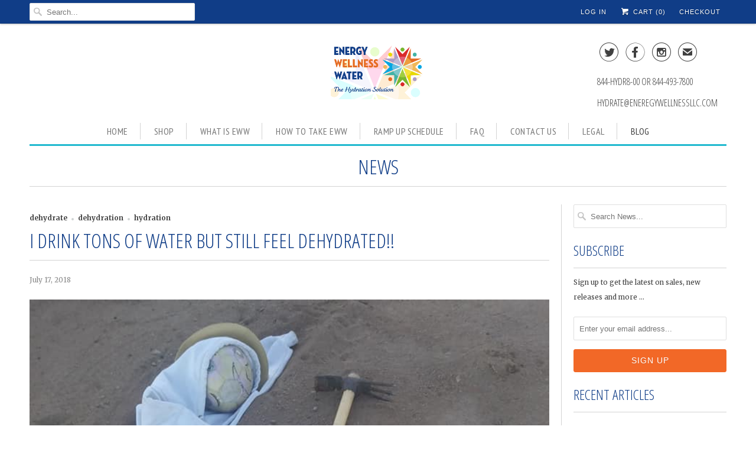

--- FILE ---
content_type: text/html; charset=utf-8
request_url: https://energywellnesswater.com/blogs/news/i-drink-tons-of-water-but-still-feel-dehydrated
body_size: 15436
content:
<!DOCTYPE html>
<!--[if lt IE 7 ]><html class="ie ie6" lang="en"> <![endif]-->
<!--[if IE 7 ]><html class="ie ie7" lang="en"> <![endif]-->
<!--[if IE 8 ]><html class="ie ie8" lang="en"> <![endif]-->
<!--[if IE 9 ]><html class="ie ie9" lang="en"> <![endif]-->
<!--[if (gte IE 10)|!(IE)]><!--><html lang="en"> <!--<![endif]-->
  <head>
    
                                            
    <meta charset="utf-8">
    <meta http-equiv="cleartype" content="on">
    <meta name="robots" content="index,follow">

    
    <title>I DRINK TONS OF WATER BUT STILL FEEL DEHYDRATED!! - energywellnesswater</title>

    
      <meta name="description" content="Thank you Nelson Busch for letting me use your artwork.  Nelson created this piece as a visual metaphor for every cell in our body being reimagined as a person lost in the desert...dying of thirst. Have you or someone you love been drinking tons of water and yet feel dehydrated?  Here is why. Generally: When a babies a" />
    

    <!-- Custom Fonts -->
    
      <link href="//fonts.googleapis.com/css?family=.|Open+Sans+Condensed:light,normal,bold|Open+Sans+Condensed:light,normal,bold|PT+Sans+Narrow:light,normal,bold|Merriweather:light,normal,bold|Merriweather:light,normal,bold" rel="stylesheet" type="text/css" />
    

    

<meta name="author" content="energywellnesswater">
<meta property="og:url" content="https://energywellnesswater.com/blogs/news/i-drink-tons-of-water-but-still-feel-dehydrated">
<meta property="og:site_name" content="energywellnesswater">


  <meta property="og:type" content="article">
  <meta property="og:title" content="I DRINK TONS OF WATER BUT STILL FEEL DEHYDRATED!!">
  
  
    <meta property="og:image" content="http://energywellnesswater.com/cdn/shop/articles/Dying_Cell_grande.jpg?v=1531820269">
    <meta property="og:image:secure_url" content="https://energywellnesswater.com/cdn/shop/articles/Dying_Cell_grande.jpg?v=1531820269">
  


  <meta property="og:description" content="Thank you Nelson Busch for letting me use your artwork.  Nelson created this piece as a visual metaphor for every cell in our body being reimagined as a person lost in the desert...dying of thirst. Have you or someone you love been drinking tons of water and yet feel dehydrated?  Here is why. Generally: When a babies a">




<meta name="twitter:card" content="summary">

  <meta name="twitter:title" content="I DRINK TONS OF WATER BUT STILL FEEL DEHYDRATED!!">
  <meta name="twitter:description" content="Thank you Nelson Busch for letting me use your artwork.  Nelson created this piece as a visual metaphor for every cell in our body being reimagined as a person lost in the desert...dying of thirst. Have you or someone you love been drinking tons of water and yet feel dehydrated?  Here is why. Generally: When a babies are born, they are 100% intracellularly hydrated; By the time we turn 16, we start losing the intracellular hydration that we had at birth; By the time we are of retirement age or if younger and we are very unwell, we are at 15% intracellular hydration; Death occurs at 9% intracellular hydration; and Someone that has passed away and is buried is at 6% intracellular hydration. The reason we feel dehydrated even though we&#39;re drinking tons of water or liquids is because only">
  
    <meta property="twitter:image" content="http://energywellnesswater.com/cdn/shop/articles/Dying_Cell_grande.jpg?v=1531820269">
  


    
    

    <!-- Mobile Specific Metas -->
    <meta name="HandheldFriendly" content="True">
    <meta name="MobileOptimized" content="320">
    <meta name="viewport" content="width=device-width,initial-scale=1">
    <meta name="theme-color" content="#ffffff">

    <!-- Stylesheets for Responsive 5.2.1 -->
    <link href="//energywellnesswater.com/cdn/shop/t/2/assets/styles.scss.css?v=25906660060595234051674776120" rel="stylesheet" type="text/css" media="all" />

    <!-- Icons -->
    <link rel="shortcut icon" type="image/x-icon" href="//energywellnesswater.com/cdn/shop/t/2/assets/favicon.png?v=827807991096198711478117580">
    <link rel="canonical" href="https://energywellnesswater.com/blogs/news/i-drink-tons-of-water-but-still-feel-dehydrated" />

    

    <script src="//energywellnesswater.com/cdn/shop/t/2/assets/app.js?v=141565431473280801101478117402" type="text/javascript"></script>
    
    <script>window.performance && window.performance.mark && window.performance.mark('shopify.content_for_header.start');</script><meta id="shopify-digital-wallet" name="shopify-digital-wallet" content="/15798561/digital_wallets/dialog">
<meta name="shopify-checkout-api-token" content="bc5ea964971456d6889a1d59c22e4a3b">
<meta id="in-context-paypal-metadata" data-shop-id="15798561" data-venmo-supported="false" data-environment="production" data-locale="en_US" data-paypal-v4="true" data-currency="USD">
<link rel="alternate" type="application/atom+xml" title="Feed" href="/blogs/news.atom" />
<script async="async" src="/checkouts/internal/preloads.js?locale=en-US"></script>
<link rel="preconnect" href="https://shop.app" crossorigin="anonymous">
<script async="async" src="https://shop.app/checkouts/internal/preloads.js?locale=en-US&shop_id=15798561" crossorigin="anonymous"></script>
<script id="apple-pay-shop-capabilities" type="application/json">{"shopId":15798561,"countryCode":"US","currencyCode":"USD","merchantCapabilities":["supports3DS"],"merchantId":"gid:\/\/shopify\/Shop\/15798561","merchantName":"energywellnesswater","requiredBillingContactFields":["postalAddress","email"],"requiredShippingContactFields":["postalAddress","email"],"shippingType":"shipping","supportedNetworks":["visa","masterCard","amex","discover","elo","jcb"],"total":{"type":"pending","label":"energywellnesswater","amount":"1.00"},"shopifyPaymentsEnabled":true,"supportsSubscriptions":true}</script>
<script id="shopify-features" type="application/json">{"accessToken":"bc5ea964971456d6889a1d59c22e4a3b","betas":["rich-media-storefront-analytics"],"domain":"energywellnesswater.com","predictiveSearch":true,"shopId":15798561,"locale":"en"}</script>
<script>var Shopify = Shopify || {};
Shopify.shop = "energywellnesswater.myshopify.com";
Shopify.locale = "en";
Shopify.currency = {"active":"USD","rate":"1.0"};
Shopify.country = "US";
Shopify.theme = {"name":"A\u0026Z Designs","id":166732680,"schema_name":null,"schema_version":null,"theme_store_id":null,"role":"main"};
Shopify.theme.handle = "null";
Shopify.theme.style = {"id":null,"handle":null};
Shopify.cdnHost = "energywellnesswater.com/cdn";
Shopify.routes = Shopify.routes || {};
Shopify.routes.root = "/";</script>
<script type="module">!function(o){(o.Shopify=o.Shopify||{}).modules=!0}(window);</script>
<script>!function(o){function n(){var o=[];function n(){o.push(Array.prototype.slice.apply(arguments))}return n.q=o,n}var t=o.Shopify=o.Shopify||{};t.loadFeatures=n(),t.autoloadFeatures=n()}(window);</script>
<script>
  window.ShopifyPay = window.ShopifyPay || {};
  window.ShopifyPay.apiHost = "shop.app\/pay";
  window.ShopifyPay.redirectState = null;
</script>
<script id="shop-js-analytics" type="application/json">{"pageType":"article"}</script>
<script defer="defer" async type="module" src="//energywellnesswater.com/cdn/shopifycloud/shop-js/modules/v2/client.init-shop-cart-sync_dlpDe4U9.en.esm.js"></script>
<script defer="defer" async type="module" src="//energywellnesswater.com/cdn/shopifycloud/shop-js/modules/v2/chunk.common_FunKbpTJ.esm.js"></script>
<script type="module">
  await import("//energywellnesswater.com/cdn/shopifycloud/shop-js/modules/v2/client.init-shop-cart-sync_dlpDe4U9.en.esm.js");
await import("//energywellnesswater.com/cdn/shopifycloud/shop-js/modules/v2/chunk.common_FunKbpTJ.esm.js");

  window.Shopify.SignInWithShop?.initShopCartSync?.({"fedCMEnabled":true,"windoidEnabled":true});

</script>
<script>
  window.Shopify = window.Shopify || {};
  if (!window.Shopify.featureAssets) window.Shopify.featureAssets = {};
  window.Shopify.featureAssets['shop-js'] = {"shop-cart-sync":["modules/v2/client.shop-cart-sync_DIWHqfTk.en.esm.js","modules/v2/chunk.common_FunKbpTJ.esm.js"],"init-fed-cm":["modules/v2/client.init-fed-cm_CmNkGb1A.en.esm.js","modules/v2/chunk.common_FunKbpTJ.esm.js"],"shop-button":["modules/v2/client.shop-button_Dpfxl9vG.en.esm.js","modules/v2/chunk.common_FunKbpTJ.esm.js"],"init-shop-cart-sync":["modules/v2/client.init-shop-cart-sync_dlpDe4U9.en.esm.js","modules/v2/chunk.common_FunKbpTJ.esm.js"],"init-shop-email-lookup-coordinator":["modules/v2/client.init-shop-email-lookup-coordinator_DUdFDmvK.en.esm.js","modules/v2/chunk.common_FunKbpTJ.esm.js"],"init-windoid":["modules/v2/client.init-windoid_V_O5I0mt.en.esm.js","modules/v2/chunk.common_FunKbpTJ.esm.js"],"pay-button":["modules/v2/client.pay-button_x_P2fRzB.en.esm.js","modules/v2/chunk.common_FunKbpTJ.esm.js"],"shop-toast-manager":["modules/v2/client.shop-toast-manager_p8J9W8kY.en.esm.js","modules/v2/chunk.common_FunKbpTJ.esm.js"],"shop-cash-offers":["modules/v2/client.shop-cash-offers_CtPYbIPM.en.esm.js","modules/v2/chunk.common_FunKbpTJ.esm.js","modules/v2/chunk.modal_n1zSoh3t.esm.js"],"shop-login-button":["modules/v2/client.shop-login-button_C3-NmE42.en.esm.js","modules/v2/chunk.common_FunKbpTJ.esm.js","modules/v2/chunk.modal_n1zSoh3t.esm.js"],"avatar":["modules/v2/client.avatar_BTnouDA3.en.esm.js"],"init-shop-for-new-customer-accounts":["modules/v2/client.init-shop-for-new-customer-accounts_aeWumpsw.en.esm.js","modules/v2/client.shop-login-button_C3-NmE42.en.esm.js","modules/v2/chunk.common_FunKbpTJ.esm.js","modules/v2/chunk.modal_n1zSoh3t.esm.js"],"init-customer-accounts-sign-up":["modules/v2/client.init-customer-accounts-sign-up_CRLhpYdY.en.esm.js","modules/v2/client.shop-login-button_C3-NmE42.en.esm.js","modules/v2/chunk.common_FunKbpTJ.esm.js","modules/v2/chunk.modal_n1zSoh3t.esm.js"],"init-customer-accounts":["modules/v2/client.init-customer-accounts_BkuyBVsz.en.esm.js","modules/v2/client.shop-login-button_C3-NmE42.en.esm.js","modules/v2/chunk.common_FunKbpTJ.esm.js","modules/v2/chunk.modal_n1zSoh3t.esm.js"],"shop-follow-button":["modules/v2/client.shop-follow-button_DDNA7Aw9.en.esm.js","modules/v2/chunk.common_FunKbpTJ.esm.js","modules/v2/chunk.modal_n1zSoh3t.esm.js"],"checkout-modal":["modules/v2/client.checkout-modal_EOl6FxyC.en.esm.js","modules/v2/chunk.common_FunKbpTJ.esm.js","modules/v2/chunk.modal_n1zSoh3t.esm.js"],"lead-capture":["modules/v2/client.lead-capture_LZVhB0lN.en.esm.js","modules/v2/chunk.common_FunKbpTJ.esm.js","modules/v2/chunk.modal_n1zSoh3t.esm.js"],"shop-login":["modules/v2/client.shop-login_D4d_T_FR.en.esm.js","modules/v2/chunk.common_FunKbpTJ.esm.js","modules/v2/chunk.modal_n1zSoh3t.esm.js"],"payment-terms":["modules/v2/client.payment-terms_g-geHK5T.en.esm.js","modules/v2/chunk.common_FunKbpTJ.esm.js","modules/v2/chunk.modal_n1zSoh3t.esm.js"]};
</script>
<script id="__st">var __st={"a":15798561,"offset":-28800,"reqid":"f5e05c08-4de1-498d-9135-2f7f7124f9e5-1765620082","pageurl":"energywellnesswater.com\/blogs\/news\/i-drink-tons-of-water-but-still-feel-dehydrated","s":"articles-10830741595","u":"6550596053b2","p":"article","rtyp":"article","rid":10830741595};</script>
<script>window.ShopifyPaypalV4VisibilityTracking = true;</script>
<script id="captcha-bootstrap">!function(){'use strict';const t='contact',e='account',n='new_comment',o=[[t,t],['blogs',n],['comments',n],[t,'customer']],c=[[e,'customer_login'],[e,'guest_login'],[e,'recover_customer_password'],[e,'create_customer']],r=t=>t.map((([t,e])=>`form[action*='/${t}']:not([data-nocaptcha='true']) input[name='form_type'][value='${e}']`)).join(','),a=t=>()=>t?[...document.querySelectorAll(t)].map((t=>t.form)):[];function s(){const t=[...o],e=r(t);return a(e)}const i='password',u='form_key',d=['recaptcha-v3-token','g-recaptcha-response','h-captcha-response',i],f=()=>{try{return window.sessionStorage}catch{return}},m='__shopify_v',_=t=>t.elements[u];function p(t,e,n=!1){try{const o=window.sessionStorage,c=JSON.parse(o.getItem(e)),{data:r}=function(t){const{data:e,action:n}=t;return t[m]||n?{data:e,action:n}:{data:t,action:n}}(c);for(const[e,n]of Object.entries(r))t.elements[e]&&(t.elements[e].value=n);n&&o.removeItem(e)}catch(o){console.error('form repopulation failed',{error:o})}}const l='form_type',E='cptcha';function T(t){t.dataset[E]=!0}const w=window,h=w.document,L='Shopify',v='ce_forms',y='captcha';let A=!1;((t,e)=>{const n=(g='f06e6c50-85a8-45c8-87d0-21a2b65856fe',I='https://cdn.shopify.com/shopifycloud/storefront-forms-hcaptcha/ce_storefront_forms_captcha_hcaptcha.v1.5.2.iife.js',D={infoText:'Protected by hCaptcha',privacyText:'Privacy',termsText:'Terms'},(t,e,n)=>{const o=w[L][v],c=o.bindForm;if(c)return c(t,g,e,D).then(n);var r;o.q.push([[t,g,e,D],n]),r=I,A||(h.body.append(Object.assign(h.createElement('script'),{id:'captcha-provider',async:!0,src:r})),A=!0)});var g,I,D;w[L]=w[L]||{},w[L][v]=w[L][v]||{},w[L][v].q=[],w[L][y]=w[L][y]||{},w[L][y].protect=function(t,e){n(t,void 0,e),T(t)},Object.freeze(w[L][y]),function(t,e,n,w,h,L){const[v,y,A,g]=function(t,e,n){const i=e?o:[],u=t?c:[],d=[...i,...u],f=r(d),m=r(i),_=r(d.filter((([t,e])=>n.includes(e))));return[a(f),a(m),a(_),s()]}(w,h,L),I=t=>{const e=t.target;return e instanceof HTMLFormElement?e:e&&e.form},D=t=>v().includes(t);t.addEventListener('submit',(t=>{const e=I(t);if(!e)return;const n=D(e)&&!e.dataset.hcaptchaBound&&!e.dataset.recaptchaBound,o=_(e),c=g().includes(e)&&(!o||!o.value);(n||c)&&t.preventDefault(),c&&!n&&(function(t){try{if(!f())return;!function(t){const e=f();if(!e)return;const n=_(t);if(!n)return;const o=n.value;o&&e.removeItem(o)}(t);const e=Array.from(Array(32),(()=>Math.random().toString(36)[2])).join('');!function(t,e){_(t)||t.append(Object.assign(document.createElement('input'),{type:'hidden',name:u})),t.elements[u].value=e}(t,e),function(t,e){const n=f();if(!n)return;const o=[...t.querySelectorAll(`input[type='${i}']`)].map((({name:t})=>t)),c=[...d,...o],r={};for(const[a,s]of new FormData(t).entries())c.includes(a)||(r[a]=s);n.setItem(e,JSON.stringify({[m]:1,action:t.action,data:r}))}(t,e)}catch(e){console.error('failed to persist form',e)}}(e),e.submit())}));const S=(t,e)=>{t&&!t.dataset[E]&&(n(t,e.some((e=>e===t))),T(t))};for(const o of['focusin','change'])t.addEventListener(o,(t=>{const e=I(t);D(e)&&S(e,y())}));const B=e.get('form_key'),M=e.get(l),P=B&&M;t.addEventListener('DOMContentLoaded',(()=>{const t=y();if(P)for(const e of t)e.elements[l].value===M&&p(e,B);[...new Set([...A(),...v().filter((t=>'true'===t.dataset.shopifyCaptcha))])].forEach((e=>S(e,t)))}))}(h,new URLSearchParams(w.location.search),n,t,e,['guest_login'])})(!0,!0)}();</script>
<script integrity="sha256-52AcMU7V7pcBOXWImdc/TAGTFKeNjmkeM1Pvks/DTgc=" data-source-attribution="shopify.loadfeatures" defer="defer" src="//energywellnesswater.com/cdn/shopifycloud/storefront/assets/storefront/load_feature-81c60534.js" crossorigin="anonymous"></script>
<script crossorigin="anonymous" defer="defer" src="//energywellnesswater.com/cdn/shopifycloud/storefront/assets/shopify_pay/storefront-65b4c6d7.js?v=20250812"></script>
<script data-source-attribution="shopify.dynamic_checkout.dynamic.init">var Shopify=Shopify||{};Shopify.PaymentButton=Shopify.PaymentButton||{isStorefrontPortableWallets:!0,init:function(){window.Shopify.PaymentButton.init=function(){};var t=document.createElement("script");t.src="https://energywellnesswater.com/cdn/shopifycloud/portable-wallets/latest/portable-wallets.en.js",t.type="module",document.head.appendChild(t)}};
</script>
<script data-source-attribution="shopify.dynamic_checkout.buyer_consent">
  function portableWalletsHideBuyerConsent(e){var t=document.getElementById("shopify-buyer-consent"),n=document.getElementById("shopify-subscription-policy-button");t&&n&&(t.classList.add("hidden"),t.setAttribute("aria-hidden","true"),n.removeEventListener("click",e))}function portableWalletsShowBuyerConsent(e){var t=document.getElementById("shopify-buyer-consent"),n=document.getElementById("shopify-subscription-policy-button");t&&n&&(t.classList.remove("hidden"),t.removeAttribute("aria-hidden"),n.addEventListener("click",e))}window.Shopify?.PaymentButton&&(window.Shopify.PaymentButton.hideBuyerConsent=portableWalletsHideBuyerConsent,window.Shopify.PaymentButton.showBuyerConsent=portableWalletsShowBuyerConsent);
</script>
<script data-source-attribution="shopify.dynamic_checkout.cart.bootstrap">document.addEventListener("DOMContentLoaded",(function(){function t(){return document.querySelector("shopify-accelerated-checkout-cart, shopify-accelerated-checkout")}if(t())Shopify.PaymentButton.init();else{new MutationObserver((function(e,n){t()&&(Shopify.PaymentButton.init(),n.disconnect())})).observe(document.body,{childList:!0,subtree:!0})}}));
</script>
<link id="shopify-accelerated-checkout-styles" rel="stylesheet" media="screen" href="https://energywellnesswater.com/cdn/shopifycloud/portable-wallets/latest/accelerated-checkout-backwards-compat.css" crossorigin="anonymous">
<style id="shopify-accelerated-checkout-cart">
        #shopify-buyer-consent {
  margin-top: 1em;
  display: inline-block;
  width: 100%;
}

#shopify-buyer-consent.hidden {
  display: none;
}

#shopify-subscription-policy-button {
  background: none;
  border: none;
  padding: 0;
  text-decoration: underline;
  font-size: inherit;
  cursor: pointer;
}

#shopify-subscription-policy-button::before {
  box-shadow: none;
}

      </style>

<script>window.performance && window.performance.mark && window.performance.mark('shopify.content_for_header.end');</script>
  <!-- BeginConsistentCartAddon --><script>Shopify.customer_logged_in = false ; Shopify.customer_email = "" ;Shopify.log_uuids = true;</script><!-- EndConsistentCartAddon -->
<!-- "snippets/sca-quick-view-init.liquid" was not rendered, the associated app was uninstalled -->
 <link href="https://monorail-edge.shopifysvc.com" rel="dns-prefetch">
<script>(function(){if ("sendBeacon" in navigator && "performance" in window) {try {var session_token_from_headers = performance.getEntriesByType('navigation')[0].serverTiming.find(x => x.name == '_s').description;} catch {var session_token_from_headers = undefined;}var session_cookie_matches = document.cookie.match(/_shopify_s=([^;]*)/);var session_token_from_cookie = session_cookie_matches && session_cookie_matches.length === 2 ? session_cookie_matches[1] : "";var session_token = session_token_from_headers || session_token_from_cookie || "";function handle_abandonment_event(e) {var entries = performance.getEntries().filter(function(entry) {return /monorail-edge.shopifysvc.com/.test(entry.name);});if (!window.abandonment_tracked && entries.length === 0) {window.abandonment_tracked = true;var currentMs = Date.now();var navigation_start = performance.timing.navigationStart;var payload = {shop_id: 15798561,url: window.location.href,navigation_start,duration: currentMs - navigation_start,session_token,page_type: "article"};window.navigator.sendBeacon("https://monorail-edge.shopifysvc.com/v1/produce", JSON.stringify({schema_id: "online_store_buyer_site_abandonment/1.1",payload: payload,metadata: {event_created_at_ms: currentMs,event_sent_at_ms: currentMs}}));}}window.addEventListener('pagehide', handle_abandonment_event);}}());</script>
<script id="web-pixels-manager-setup">(function e(e,d,r,n,o){if(void 0===o&&(o={}),!Boolean(null===(a=null===(i=window.Shopify)||void 0===i?void 0:i.analytics)||void 0===a?void 0:a.replayQueue)){var i,a;window.Shopify=window.Shopify||{};var t=window.Shopify;t.analytics=t.analytics||{};var s=t.analytics;s.replayQueue=[],s.publish=function(e,d,r){return s.replayQueue.push([e,d,r]),!0};try{self.performance.mark("wpm:start")}catch(e){}var l=function(){var e={modern:/Edge?\/(1{2}[4-9]|1[2-9]\d|[2-9]\d{2}|\d{4,})\.\d+(\.\d+|)|Firefox\/(1{2}[4-9]|1[2-9]\d|[2-9]\d{2}|\d{4,})\.\d+(\.\d+|)|Chrom(ium|e)\/(9{2}|\d{3,})\.\d+(\.\d+|)|(Maci|X1{2}).+ Version\/(15\.\d+|(1[6-9]|[2-9]\d|\d{3,})\.\d+)([,.]\d+|)( \(\w+\)|)( Mobile\/\w+|) Safari\/|Chrome.+OPR\/(9{2}|\d{3,})\.\d+\.\d+|(CPU[ +]OS|iPhone[ +]OS|CPU[ +]iPhone|CPU IPhone OS|CPU iPad OS)[ +]+(15[._]\d+|(1[6-9]|[2-9]\d|\d{3,})[._]\d+)([._]\d+|)|Android:?[ /-](13[3-9]|1[4-9]\d|[2-9]\d{2}|\d{4,})(\.\d+|)(\.\d+|)|Android.+Firefox\/(13[5-9]|1[4-9]\d|[2-9]\d{2}|\d{4,})\.\d+(\.\d+|)|Android.+Chrom(ium|e)\/(13[3-9]|1[4-9]\d|[2-9]\d{2}|\d{4,})\.\d+(\.\d+|)|SamsungBrowser\/([2-9]\d|\d{3,})\.\d+/,legacy:/Edge?\/(1[6-9]|[2-9]\d|\d{3,})\.\d+(\.\d+|)|Firefox\/(5[4-9]|[6-9]\d|\d{3,})\.\d+(\.\d+|)|Chrom(ium|e)\/(5[1-9]|[6-9]\d|\d{3,})\.\d+(\.\d+|)([\d.]+$|.*Safari\/(?![\d.]+ Edge\/[\d.]+$))|(Maci|X1{2}).+ Version\/(10\.\d+|(1[1-9]|[2-9]\d|\d{3,})\.\d+)([,.]\d+|)( \(\w+\)|)( Mobile\/\w+|) Safari\/|Chrome.+OPR\/(3[89]|[4-9]\d|\d{3,})\.\d+\.\d+|(CPU[ +]OS|iPhone[ +]OS|CPU[ +]iPhone|CPU IPhone OS|CPU iPad OS)[ +]+(10[._]\d+|(1[1-9]|[2-9]\d|\d{3,})[._]\d+)([._]\d+|)|Android:?[ /-](13[3-9]|1[4-9]\d|[2-9]\d{2}|\d{4,})(\.\d+|)(\.\d+|)|Mobile Safari.+OPR\/([89]\d|\d{3,})\.\d+\.\d+|Android.+Firefox\/(13[5-9]|1[4-9]\d|[2-9]\d{2}|\d{4,})\.\d+(\.\d+|)|Android.+Chrom(ium|e)\/(13[3-9]|1[4-9]\d|[2-9]\d{2}|\d{4,})\.\d+(\.\d+|)|Android.+(UC? ?Browser|UCWEB|U3)[ /]?(15\.([5-9]|\d{2,})|(1[6-9]|[2-9]\d|\d{3,})\.\d+)\.\d+|SamsungBrowser\/(5\.\d+|([6-9]|\d{2,})\.\d+)|Android.+MQ{2}Browser\/(14(\.(9|\d{2,})|)|(1[5-9]|[2-9]\d|\d{3,})(\.\d+|))(\.\d+|)|K[Aa][Ii]OS\/(3\.\d+|([4-9]|\d{2,})\.\d+)(\.\d+|)/},d=e.modern,r=e.legacy,n=navigator.userAgent;return n.match(d)?"modern":n.match(r)?"legacy":"unknown"}(),u="modern"===l?"modern":"legacy",c=(null!=n?n:{modern:"",legacy:""})[u],f=function(e){return[e.baseUrl,"/wpm","/b",e.hashVersion,"modern"===e.buildTarget?"m":"l",".js"].join("")}({baseUrl:d,hashVersion:r,buildTarget:u}),m=function(e){var d=e.version,r=e.bundleTarget,n=e.surface,o=e.pageUrl,i=e.monorailEndpoint;return{emit:function(e){var a=e.status,t=e.errorMsg,s=(new Date).getTime(),l=JSON.stringify({metadata:{event_sent_at_ms:s},events:[{schema_id:"web_pixels_manager_load/3.1",payload:{version:d,bundle_target:r,page_url:o,status:a,surface:n,error_msg:t},metadata:{event_created_at_ms:s}}]});if(!i)return console&&console.warn&&console.warn("[Web Pixels Manager] No Monorail endpoint provided, skipping logging."),!1;try{return self.navigator.sendBeacon.bind(self.navigator)(i,l)}catch(e){}var u=new XMLHttpRequest;try{return u.open("POST",i,!0),u.setRequestHeader("Content-Type","text/plain"),u.send(l),!0}catch(e){return console&&console.warn&&console.warn("[Web Pixels Manager] Got an unhandled error while logging to Monorail."),!1}}}}({version:r,bundleTarget:l,surface:e.surface,pageUrl:self.location.href,monorailEndpoint:e.monorailEndpoint});try{o.browserTarget=l,function(e){var d=e.src,r=e.async,n=void 0===r||r,o=e.onload,i=e.onerror,a=e.sri,t=e.scriptDataAttributes,s=void 0===t?{}:t,l=document.createElement("script"),u=document.querySelector("head"),c=document.querySelector("body");if(l.async=n,l.src=d,a&&(l.integrity=a,l.crossOrigin="anonymous"),s)for(var f in s)if(Object.prototype.hasOwnProperty.call(s,f))try{l.dataset[f]=s[f]}catch(e){}if(o&&l.addEventListener("load",o),i&&l.addEventListener("error",i),u)u.appendChild(l);else{if(!c)throw new Error("Did not find a head or body element to append the script");c.appendChild(l)}}({src:f,async:!0,onload:function(){if(!function(){var e,d;return Boolean(null===(d=null===(e=window.Shopify)||void 0===e?void 0:e.analytics)||void 0===d?void 0:d.initialized)}()){var d=window.webPixelsManager.init(e)||void 0;if(d){var r=window.Shopify.analytics;r.replayQueue.forEach((function(e){var r=e[0],n=e[1],o=e[2];d.publishCustomEvent(r,n,o)})),r.replayQueue=[],r.publish=d.publishCustomEvent,r.visitor=d.visitor,r.initialized=!0}}},onerror:function(){return m.emit({status:"failed",errorMsg:"".concat(f," has failed to load")})},sri:function(e){var d=/^sha384-[A-Za-z0-9+/=]+$/;return"string"==typeof e&&d.test(e)}(c)?c:"",scriptDataAttributes:o}),m.emit({status:"loading"})}catch(e){m.emit({status:"failed",errorMsg:(null==e?void 0:e.message)||"Unknown error"})}}})({shopId: 15798561,storefrontBaseUrl: "https://energywellnesswater.com",extensionsBaseUrl: "https://extensions.shopifycdn.com/cdn/shopifycloud/web-pixels-manager",monorailEndpoint: "https://monorail-edge.shopifysvc.com/unstable/produce_batch",surface: "storefront-renderer",enabledBetaFlags: ["2dca8a86"],webPixelsConfigList: [{"id":"shopify-app-pixel","configuration":"{}","eventPayloadVersion":"v1","runtimeContext":"STRICT","scriptVersion":"0450","apiClientId":"shopify-pixel","type":"APP","privacyPurposes":["ANALYTICS","MARKETING"]},{"id":"shopify-custom-pixel","eventPayloadVersion":"v1","runtimeContext":"LAX","scriptVersion":"0450","apiClientId":"shopify-pixel","type":"CUSTOM","privacyPurposes":["ANALYTICS","MARKETING"]}],isMerchantRequest: false,initData: {"shop":{"name":"energywellnesswater","paymentSettings":{"currencyCode":"USD"},"myshopifyDomain":"energywellnesswater.myshopify.com","countryCode":"US","storefrontUrl":"https:\/\/energywellnesswater.com"},"customer":null,"cart":null,"checkout":null,"productVariants":[],"purchasingCompany":null},},"https://energywellnesswater.com/cdn","ae1676cfwd2530674p4253c800m34e853cb",{"modern":"","legacy":""},{"shopId":"15798561","storefrontBaseUrl":"https:\/\/energywellnesswater.com","extensionBaseUrl":"https:\/\/extensions.shopifycdn.com\/cdn\/shopifycloud\/web-pixels-manager","surface":"storefront-renderer","enabledBetaFlags":"[\"2dca8a86\"]","isMerchantRequest":"false","hashVersion":"ae1676cfwd2530674p4253c800m34e853cb","publish":"custom","events":"[[\"page_viewed\",{}]]"});</script><script>
  window.ShopifyAnalytics = window.ShopifyAnalytics || {};
  window.ShopifyAnalytics.meta = window.ShopifyAnalytics.meta || {};
  window.ShopifyAnalytics.meta.currency = 'USD';
  var meta = {"page":{"pageType":"article","resourceType":"article","resourceId":10830741595}};
  for (var attr in meta) {
    window.ShopifyAnalytics.meta[attr] = meta[attr];
  }
</script>
<script class="analytics">
  (function () {
    var customDocumentWrite = function(content) {
      var jquery = null;

      if (window.jQuery) {
        jquery = window.jQuery;
      } else if (window.Checkout && window.Checkout.$) {
        jquery = window.Checkout.$;
      }

      if (jquery) {
        jquery('body').append(content);
      }
    };

    var hasLoggedConversion = function(token) {
      if (token) {
        return document.cookie.indexOf('loggedConversion=' + token) !== -1;
      }
      return false;
    }

    var setCookieIfConversion = function(token) {
      if (token) {
        var twoMonthsFromNow = new Date(Date.now());
        twoMonthsFromNow.setMonth(twoMonthsFromNow.getMonth() + 2);

        document.cookie = 'loggedConversion=' + token + '; expires=' + twoMonthsFromNow;
      }
    }

    var trekkie = window.ShopifyAnalytics.lib = window.trekkie = window.trekkie || [];
    if (trekkie.integrations) {
      return;
    }
    trekkie.methods = [
      'identify',
      'page',
      'ready',
      'track',
      'trackForm',
      'trackLink'
    ];
    trekkie.factory = function(method) {
      return function() {
        var args = Array.prototype.slice.call(arguments);
        args.unshift(method);
        trekkie.push(args);
        return trekkie;
      };
    };
    for (var i = 0; i < trekkie.methods.length; i++) {
      var key = trekkie.methods[i];
      trekkie[key] = trekkie.factory(key);
    }
    trekkie.load = function(config) {
      trekkie.config = config || {};
      trekkie.config.initialDocumentCookie = document.cookie;
      var first = document.getElementsByTagName('script')[0];
      var script = document.createElement('script');
      script.type = 'text/javascript';
      script.onerror = function(e) {
        var scriptFallback = document.createElement('script');
        scriptFallback.type = 'text/javascript';
        scriptFallback.onerror = function(error) {
                var Monorail = {
      produce: function produce(monorailDomain, schemaId, payload) {
        var currentMs = new Date().getTime();
        var event = {
          schema_id: schemaId,
          payload: payload,
          metadata: {
            event_created_at_ms: currentMs,
            event_sent_at_ms: currentMs
          }
        };
        return Monorail.sendRequest("https://" + monorailDomain + "/v1/produce", JSON.stringify(event));
      },
      sendRequest: function sendRequest(endpointUrl, payload) {
        // Try the sendBeacon API
        if (window && window.navigator && typeof window.navigator.sendBeacon === 'function' && typeof window.Blob === 'function' && !Monorail.isIos12()) {
          var blobData = new window.Blob([payload], {
            type: 'text/plain'
          });

          if (window.navigator.sendBeacon(endpointUrl, blobData)) {
            return true;
          } // sendBeacon was not successful

        } // XHR beacon

        var xhr = new XMLHttpRequest();

        try {
          xhr.open('POST', endpointUrl);
          xhr.setRequestHeader('Content-Type', 'text/plain');
          xhr.send(payload);
        } catch (e) {
          console.log(e);
        }

        return false;
      },
      isIos12: function isIos12() {
        return window.navigator.userAgent.lastIndexOf('iPhone; CPU iPhone OS 12_') !== -1 || window.navigator.userAgent.lastIndexOf('iPad; CPU OS 12_') !== -1;
      }
    };
    Monorail.produce('monorail-edge.shopifysvc.com',
      'trekkie_storefront_load_errors/1.1',
      {shop_id: 15798561,
      theme_id: 166732680,
      app_name: "storefront",
      context_url: window.location.href,
      source_url: "//energywellnesswater.com/cdn/s/trekkie.storefront.1a0636ab3186d698599065cb6ce9903ebacdd71a.min.js"});

        };
        scriptFallback.async = true;
        scriptFallback.src = '//energywellnesswater.com/cdn/s/trekkie.storefront.1a0636ab3186d698599065cb6ce9903ebacdd71a.min.js';
        first.parentNode.insertBefore(scriptFallback, first);
      };
      script.async = true;
      script.src = '//energywellnesswater.com/cdn/s/trekkie.storefront.1a0636ab3186d698599065cb6ce9903ebacdd71a.min.js';
      first.parentNode.insertBefore(script, first);
    };
    trekkie.load(
      {"Trekkie":{"appName":"storefront","development":false,"defaultAttributes":{"shopId":15798561,"isMerchantRequest":null,"themeId":166732680,"themeCityHash":"17222952524579017514","contentLanguage":"en","currency":"USD","eventMetadataId":"1f784a8c-81c2-4f93-89e1-e039eb7f525b"},"isServerSideCookieWritingEnabled":true,"monorailRegion":"shop_domain"},"Session Attribution":{},"S2S":{"facebookCapiEnabled":false,"source":"trekkie-storefront-renderer","apiClientId":580111}}
    );

    var loaded = false;
    trekkie.ready(function() {
      if (loaded) return;
      loaded = true;

      window.ShopifyAnalytics.lib = window.trekkie;

      var originalDocumentWrite = document.write;
      document.write = customDocumentWrite;
      try { window.ShopifyAnalytics.merchantGoogleAnalytics.call(this); } catch(error) {};
      document.write = originalDocumentWrite;

      window.ShopifyAnalytics.lib.page(null,{"pageType":"article","resourceType":"article","resourceId":10830741595,"shopifyEmitted":true});

      var match = window.location.pathname.match(/checkouts\/(.+)\/(thank_you|post_purchase)/)
      var token = match? match[1]: undefined;
      if (!hasLoggedConversion(token)) {
        setCookieIfConversion(token);
        
      }
    });


        var eventsListenerScript = document.createElement('script');
        eventsListenerScript.async = true;
        eventsListenerScript.src = "//energywellnesswater.com/cdn/shopifycloud/storefront/assets/shop_events_listener-3da45d37.js";
        document.getElementsByTagName('head')[0].appendChild(eventsListenerScript);

})();</script>
<script
  defer
  src="https://energywellnesswater.com/cdn/shopifycloud/perf-kit/shopify-perf-kit-2.1.2.min.js"
  data-application="storefront-renderer"
  data-shop-id="15798561"
  data-render-region="gcp-us-central1"
  data-page-type="article"
  data-theme-instance-id="166732680"
  data-theme-name=""
  data-theme-version=""
  data-monorail-region="shop_domain"
  data-resource-timing-sampling-rate="10"
  data-shs="true"
  data-shs-beacon="true"
  data-shs-export-with-fetch="true"
  data-shs-logs-sample-rate="1"
  data-shs-beacon-endpoint="https://energywellnesswater.com/api/collect"
></script>
</head>
  <body class="article">
    <div class="top_bar">
      <div class="container">
        
          <div class="four columns top_bar_search">
            <form class="search" action="/search">
              
                <input type="hidden" name="type" value="product" />
              
              <input type="text" name="q" class="search_box" placeholder="Search..." value="" autocapitalize="off" autocomplete="off" autocorrect="off" />
            </form>
          </div>
        

        

        <div class="columns twelve">
          <ul>
            

            
              
                <li>
                  <a href="/account/login" id="customer_login_link">Log in</a>
                </li>
              
            

            <li>
              <a href="/cart" class="cart_button"><span class="icon-cart"></span> Cart (<span class="cart_count">0</span>)</a>
            </li>
            <li>
              
                <a href="/cart" class="checkout">Checkout</a>
              
            </li>
          </ul>
        </div>
      </div>
    </div>

    <div class="container content">
      <div class="sixteen columns logo">
        
          <div class="header_icons">
            
  <a href="https://twitter.com/ewellnesswater" title="energywellnesswater on Twitter" class="ss-icon" rel="me" target="_blank">
    &#xF611;
  </a>              



  <a href="https://www.facebook.com/Energy-Wellness-Water-1043781612418594/" title="energywellnesswater on Facebook" class="ss-icon" rel="me" target="_blank">
    &#xF610;
  </a>              













  <a href="https://instagram.com/energywellnesswater" title="energywellnesswater on Instagram" class="ss-icon" rel="me" target="_blank"> 
    &#xF641;
  </a>              







  <a href="mailto:hydrate@energywellnessllc.com" title="Email energywellnesswater" class="ss-icon" target="_blank">
    &#x2709;
  </a>              

            <br>
            <font size="3">844-HYDR8-00 or 844-493-7800</font>
            <br>
            <font size="3">hydrate@eneregywellnessllc.com</font>
          </div>
        

        <a href="https://energywellnesswater.com" title="energywellnesswater">
          
            <img src="//energywellnesswater.com/cdn/shop/t/2/assets/logo.png?v=181715600815219544631492195423" alt="energywellnesswater" />
          
          
        </a>
      </div>

      <div class="sixteen columns clearfix">
        <div id="mobile_nav">
          
        </div>
        <div id="nav">
          <ul id="menu">
            
              
                <li><a href="/" >Home</a></li>
              
            
              
                <li><a href="/collections/all" >Shop</a></li>
              
            
              
                <li><a href="/pages/what-is-eww" >What is EWW</a></li>
              
            
              
                <li><a href="/pages/how-to-take-eww" >How to take EWW</a></li>
              
            
              
                <li><a href="/pages/ramp-up-schedule" >Ramp up Schedule</a></li>
              
            
              
                <li><a href="/pages/faq" >FAQ</a></li>
              
            
              
                <li><a href="/pages/contact-us" >Contact Us</a></li>
              
            
              
                <li><a href="/pages/legal" >Legal</a></li>
              
            
              
                <li><a href="/blogs/news" class="active">Blog</a></li>
              
            
          </ul>
        </div>
      </div>

      

      
        


  <div class="sixteen columns">
    <div class="section clearfix">
      <div class="title"><a href="/blogs/news" title="News">News</a></div>
    </div>
  </div>


  <div class="twelve columns ">
    <div class="clearfix section">
      

      
        <div class="blog_meta tags ">
          
            <span><a href="https://energywellnesswater.com/blogs/news/tagged/dehydrate" title="News tagged dehydrate">dehydrate</a></span>
          
            <span><a href="https://energywellnesswater.com/blogs/news/tagged/dehydration" title="News tagged dehydration">dehydration</a></span>
          
            <span><a href="https://energywellnesswater.com/blogs/news/tagged/hydration" title="News tagged hydration">hydration</a></span>
          
        </div>
      

        
          <h1 class="article_name">I DRINK TONS OF WATER BUT STILL FEEL DEHYDRATED!!</h1>
        

        <p class="blog_meta">
          

          
            <span>July 17, 2018</span>
          

          
            
          
        </p>

        
          <p>
            <img  data-sizes="auto"
                  data-src="//energywellnesswater.com/cdn/shop/articles/Dying_Cell_880x.jpg?v=1531820269"
                  data-srcset=" //energywellnesswater.com/cdn/shop/articles/Dying_Cell_1760x.jpg?v=1531820269 1760w,
                                //energywellnesswater.com/cdn/shop/articles/Dying_Cell_1112x.jpg?v=1531820269 1112w,
                                //energywellnesswater.com/cdn/shop/articles/Dying_Cell_880x.jpg?v=1531820269 880w,
                                //energywellnesswater.com/cdn/shop/articles/Dying_Cell_556x.jpg?v=1531820269 556w,
                                //energywellnesswater.com/cdn/shop/articles/Dying_Cell_420x.jpg?v=1531820269 420w,
                                //energywellnesswater.com/cdn/shop/articles/Dying_Cell_300x.jpg?v=1531820269 300w"
                  class="lazyload transition-in"
                  alt="I DRINK TONS OF WATER BUT STILL FEEL DEHYDRATED!!" />
          </p>
        

        <p>Thank you Nelson Busch for letting me use your artwork.  Nelson created this piece as a visual metaphor for every cell in our body being reimagined as a person lost in the desert...dying of thirst.</p>
<p>Have you or someone you love been drinking tons of water and yet feel dehydrated?  Here is why.</p>
<p>Generally:</p>
<ul>
<li>When a babies are <b>born</b>, they are <b>100%</b> intracellularly hydrated;</li>
<li>By the time we turn <b>16</b>, we start losing the intracellular hydration that we had at birth;</li>
<li>By the time we are of <b>retirement age or if younger and we are very unwell</b>, we are at <b>15%</b> intracellular hydration;</li>
<li>
<b>Death</b> occurs at <b>9%</b> intracellular hydration; and</li>
<li>Someone that has passed away and is <b>buried</b> is at <b>6%</b> intracellular hydration.</li>
</ul>
<p>The reason we feel dehydrated even though we're drinking tons of water or liquids is because only 3% of  all water that exists actually intracellularly hydrates us!!  97% does not!!! ( I get VERY excited about this subject ). </p>
<p>If we remember ourselves at around 15 through 21 years of age… and we took ourselves and put ourselves in a dehydration machine used for drying fruit or making jerky…. When we came out of the machine we would look like we are 90 years old.  In addition, let's face it, many of us drink caffeine- and/or alcohol-containing beverages which only serve to further dehydrate what little 3% we are receiving.  A number of medications produce dehydration results as well.</p>
<p>As an afterthought looking at this piece of art.  The 97% of water that does not intracellularly hydrate us, extracellularly irrigates us.  Imagine this little guy with water all around him… outside the cell that he is… but he is dying of thirst because what little water he has inside is waste water full of pollutants and he receives so little hydration that he cannot continue…</p>
<p>There is hope to turn the situation around</p>
<p>Energy Wellness Water provides 100% intracellular hydration</p>
<p>I beg you… Be Bold, Take Action, Get Results! </p>
<p>Good Energy To You!</p>
<p>Ingrid</p>
<p> </p>

        <span class="clear"></span>

        <br class="clear" />

        

        
        <div class=" twelve columns  omega">
              




  <div class="share_article">
    
<div class="social_buttons">
  

  

  <a target="_blank" class="icon-twitter-share" title="Share this on Twitter" href="https://twitter.com/intent/tweet?text=I DRINK TONS OF WATER BUT S...&url=https://energywellnesswater.com/blogs/news/i-drink-tons-of-water-but-still-feel-dehydrated&via=energywellnesswater">Tweet</a>

  <a target="_blank" class="icon-facebook-share" title="Share this on Facebook" href="https://www.facebook.com/sharer/sharer.php?u=https://energywellnesswater.com/blogs/news/i-drink-tons-of-water-but-still-feel-dehydrated">Share</a>

  
    <a target="_blank" data-pin-do="skipLink" class="icon-pinterest-share" title="Share this on Pinterest" href="http://pinterest.com/pin/create/button/?url=https://energywellnesswater.com/blogs/news/i-drink-tons-of-water-but-still-feel-dehydrated&description=Thank you Nelson Busch for letting me use your artwork.  Nelson created this piece as a visual metaphor for every cell in our body being reimagined as a person lost in the desert...dying of thirst.
Have you or someone you love been drink...&media=//energywellnesswater.com/cdn/shop/articles/Dying_Cell_grande.jpg?v=1531820269">Pin It</a>
  

  <a target="_blank" class="icon-gplus-share" title="Share this on Google+" href="https://plus.google.com/share?url=https://energywellnesswater.com/blogs/news/i-drink-tons-of-water-but-still-feel-dehydrated">Add</a>

  <a href="mailto:?subject=Thought you might like I DRINK TONS OF WATER BUT STILL FEEL DEHYDRATED!!&amp;body=Hey, I was browsing energywellnesswater and found I DRINK TONS OF WATER BUT STILL FEEL DEHYDRATED!!. I wanted to share it with you.%0D%0A%0D%0Ahttps://energywellnesswater.com/blogs/news/i-drink-tons-of-water-but-still-feel-dehydrated" target="_blank" class="icon-mail" title="Email this to a friend">Email</a>
</div>


  </div>


        </div>
        

        <hr />

        <div class="clear" id="comments"></div>
        <br class="clear" />

        
    </div>

    
      <div class="section clearfix">
        <hr />
        <h3>Also in News</h3>

        
        
          
          
          
          
        
          
          
          
          
            <div class="four columns alpha article">
              
                <a href="/blogs/news/constipation-dehydration" title="Constipation &amp; Dehydration">
                  <img  data-sizes="auto"
                    data-src="//energywellnesswater.com/cdn/shop/articles/girl-388652_1920_560x.jpg?v=1524855142"
                    data-srcset=" //energywellnesswater.com/cdn/shop/articles/girl-388652_1920_840x.jpg?v=1524855142 840w,
                                  //energywellnesswater.com/cdn/shop/articles/girl-388652_1920_560x.jpg?v=1524855142 560w,
                                  //energywellnesswater.com/cdn/shop/articles/girl-388652_1920_280x.jpg?v=1524855142 280w,
                                  //energywellnesswater.com/cdn/shop/articles/girl-388652_1920_172x.jpg?v=1524855142 172w"
                    class="lazyload transition-in"
                    alt="Constipation &amp; Dehydration" />
                </a>
              

              
                <div class="blog_meta tags">
                  
                    <span><a href="https://energywellnesswater.com/blogs/news/tagged/child" title="News tagged child">child</a></span>
                  
                    <span><a href="https://energywellnesswater.com/blogs/news/tagged/constipation" title="News tagged constipation">constipation</a></span>
                  
                </div>
              

              <h5 class="sub_title">
                <a href="/blogs/news/constipation-dehydration" title="Constipation &amp; Dehydration">Constipation & Dehydration</a>
              </h5>
              <p class="blog_meta">
                

                
                  <span>April 27, 2018</span>
                

                
              </p>

              
              
                <p>
                  <a href="/blogs/news/constipation-dehydration" title="Constipation &amp; Dehydration">Continue Reading <span class="icon-right-arrow"></span></a>
                </p>
              
            </div>
          
        
          
          
          
          
            <div class="four columns   article">
              
                <a href="/blogs/news/concerned-about-chemical-or-other-types-of-pollution-to-your-body" title="Concerned about Chemical or other types of Pollution to your body?">
                  <img  data-sizes="auto"
                    data-src="//energywellnesswater.com/cdn/shop/articles/airplane-465619_1920_560x.jpg?v=1524852747"
                    data-srcset=" //energywellnesswater.com/cdn/shop/articles/airplane-465619_1920_840x.jpg?v=1524852747 840w,
                                  //energywellnesswater.com/cdn/shop/articles/airplane-465619_1920_560x.jpg?v=1524852747 560w,
                                  //energywellnesswater.com/cdn/shop/articles/airplane-465619_1920_280x.jpg?v=1524852747 280w,
                                  //energywellnesswater.com/cdn/shop/articles/airplane-465619_1920_172x.jpg?v=1524852747 172w"
                    class="lazyload transition-in"
                    alt="Concerned about Chemical or other types of Pollution to your body?" />
                </a>
              

              
                <div class="blog_meta tags">
                  
                </div>
              

              <h5 class="sub_title">
                <a href="/blogs/news/concerned-about-chemical-or-other-types-of-pollution-to-your-body" title="Concerned about Chemical or other types of Pollution to your body?">Concerned about Chemical or other types of Pollution to your body?</a>
              </h5>
              <p class="blog_meta">
                

                
                  <span>April 27, 2018</span>
                

                
              </p>

              
              
                <p>
                  <a href="/blogs/news/concerned-about-chemical-or-other-types-of-pollution-to-your-body" title="Concerned about Chemical or other types of Pollution to your body?">Continue Reading <span class="icon-right-arrow"></span></a>
                </p>
              
            </div>
          
        
          
          
          
          
            <div class="four columns omega article">
              
                <a href="/blogs/news/gout-dehydration" title="Gout &amp; Dehydration">
                  <img  data-sizes="auto"
                    data-src="//energywellnesswater.com/cdn/shop/articles/feet-174216_1920_560x.jpg?v=1509120866"
                    data-srcset=" //energywellnesswater.com/cdn/shop/articles/feet-174216_1920_840x.jpg?v=1509120866 840w,
                                  //energywellnesswater.com/cdn/shop/articles/feet-174216_1920_560x.jpg?v=1509120866 560w,
                                  //energywellnesswater.com/cdn/shop/articles/feet-174216_1920_280x.jpg?v=1509120866 280w,
                                  //energywellnesswater.com/cdn/shop/articles/feet-174216_1920_172x.jpg?v=1509120866 172w"
                    class="lazyload transition-in"
                    alt="Gout &amp; Dehydration" />
                </a>
              

              
                <div class="blog_meta tags">
                  
                </div>
              

              <h5 class="sub_title">
                <a href="/blogs/news/gout-dehydration" title="Gout &amp; Dehydration">Gout & Dehydration</a>
              </h5>
              <p class="blog_meta">
                

                
                  <span>October 27, 2017</span>
                

                
              </p>

              
              
                <p>
                  <a href="/blogs/news/gout-dehydration" title="Gout &amp; Dehydration">Continue Reading <span class="icon-right-arrow"></span></a>
                </p>
              
            </div>
          
        
      </div>
    
  </div>

  
  <div class="sidebar four columns">
    <div class="sidebar_content">
      
        <form class="blog_search" action="/search">
          <input type="hidden" name="type" value="article" />
          <input type="text" name="q" class="search_box" placeholder="Search News..." autocapitalize="off" autocomplete="off" autocorrect="off" value="" />
        </form>
      

      
        <h4>Subscribe</h4>
        <p>Sign up to get the latest on sales, new releases and more …</p>
        <div class="newsletter ">
  <p class="message"></p>
  
    <form method="post" action="/contact#contact_form" id="contact_form" accept-charset="UTF-8" class="contact-form"><input type="hidden" name="form_type" value="customer" /><input type="hidden" name="utf8" value="✓" />
      

      
        <input type="hidden" name="contact[tags]" value="prospect,newsletter"/>
              
      
      
        <input type="hidden" name="contact[first_name]" value="First Name" />
      
      
        <input type="hidden" name="contact[last_name]" value="Last Name" />
      
       
      <input type="email" class="contact_email" name="contact[email]" required pattern="[^@]+@[^@]+\.[a-zA-Z]{2,6}" placeholder="Enter your email address..." />
      <input type='submit' class="action_button sign_up" value="Sign Up" />
    </form>
  
</div>

      

      
        <h4>Recent Articles</h4>      
        <ul class="blog_list recent_articles">
          
            <li>
              <a href="/blogs/news/i-drink-tons-of-water-but-still-feel-dehydrated" title="I DRINK TONS OF WATER BUT STILL FEEL DEHYDRATED!!">I DRINK TONS OF WATER BUT STILL FEEL DEHYDRATED!!</a>
              
                <div class="meta">
                  <span class="label">July 17, 2018</span>
                </div>
              
            </li>
          
            <li>
              <a href="/blogs/news/constipation-dehydration" title="Constipation &amp; Dehydration">Constipation & Dehydration</a>
              
                <div class="meta">
                  <span class="label">April 27, 2018</span>
                </div>
              
            </li>
          
            <li>
              <a href="/blogs/news/concerned-about-chemical-or-other-types-of-pollution-to-your-body" title="Concerned about Chemical or other types of Pollution to your body?">Concerned about Chemical or other types of Pollution to your body?</a>
              
                <div class="meta">
                  <span class="label">April 27, 2018</span>
                </div>
              
            </li>
          
            <li>
              <a href="/blogs/news/gout-dehydration" title="Gout &amp; Dehydration">Gout & Dehydration</a>
              
                <div class="meta">
                  <span class="label">October 27, 2017</span>
                </div>
              
            </li>
          
            <li>
              <a href="/blogs/news/take-a-course-in-water-john-muir-part-iii" title="Take a course in water... &quot;John Muir&quot; Part III">Take a course in water... "John Muir" Part III</a>
              
                <div class="meta">
                  <span class="label">August 25, 2017</span>
                </div>
              
            </li>
          
            <li>
              <a href="/blogs/news/take-a-course-in-water-john-muir-part-ii" title="Take a course in water... &quot;John Muir&quot; Part II">Take a course in water... "John Muir" Part II</a>
              
                <div class="meta">
                  <span class="label">August 23, 2017</span>
                </div>
              
            </li>
          
            <li>
              <a href="/blogs/news/take-a-course-in-water-john-muir" title="Take a course in water... &quot;John Muir&quot; Part I">Take a course in water... "John Muir" Part I</a>
              
                <div class="meta">
                  <span class="label">August 18, 2017</span>
                </div>
              
            </li>
          
            <li>
              <a href="/blogs/news/dehydration-the-cell-membrane-aka-plasma-membrane-or-aka-cytoplasmic-membrane" title="Dehydration - the Cell Membrane ( AKA Plasma Membrane or AKA Cytoplasmic Membrane)">Dehydration - the Cell Membrane ( AKA Plasma Membrane or AKA Cytoplasmic Membrane)</a>
              
                <div class="meta">
                  <span class="label">August 16, 2017</span>
                </div>
              
            </li>
          
            <li>
              <a href="/blogs/news/what-is-the-definition-of-hydration" title="What is the definition of Hydration?">What is the definition of Hydration?</a>
              
                <div class="meta">
                  <span class="label">August 11, 2017</span>
                </div>
              
            </li>
          
            <li>
              <a href="/blogs/news/constipation-dehydration-the-short-story" title="Constipation &amp; Dehydration - The short story!!">Constipation & Dehydration - The short story!!</a>
              
                <div class="meta">
                  <span class="label">August 09, 2017</span>
                </div>
              
            </li>
          
        </ul>
      
    
    
      <h4>Categories</h4>
      <ul class="blog_list ">
        
          <li>
            <a href="https://energywellnesswater.com/blogs/news/tagged/aquaporin-channel" title="News tagged aquaporin channel">aquaporin channel</a>
          </li>
        
          <li>
            <a href="https://energywellnesswater.com/blogs/news/tagged/cell-membrane" title="News tagged cell membrane">cell membrane</a>
          </li>
        
          <li>
            <a href="https://energywellnesswater.com/blogs/news/tagged/child" title="News tagged child">child</a>
          </li>
        
          <li>
            <a href="https://energywellnesswater.com/blogs/news/tagged/constipation" title="News tagged constipation">constipation</a>
          </li>
        
          <li>
            <a href="https://energywellnesswater.com/blogs/news/tagged/dehydrate" title="News tagged dehydrate">dehydrate</a>
          </li>
        
          <li>
            <a href="https://energywellnesswater.com/blogs/news/tagged/dehydration" title="News tagged dehydration">dehydration</a>
          </li>
        
          <li>
            <a href="https://energywellnesswater.com/blogs/news/tagged/digestive" title="News tagged digestive">digestive</a>
          </li>
        
          <li>
            <a href="https://energywellnesswater.com/blogs/news/tagged/h2o" title="News tagged H2O">H2O</a>
          </li>
        
          <li>
            <a href="https://energywellnesswater.com/blogs/news/tagged/hydration" title="News tagged hydration">hydration</a>
          </li>
        
          <li>
            <a href="https://energywellnesswater.com/blogs/news/tagged/intestines" title="News tagged intestines">intestines</a>
          </li>
        
          <li>
            <a href="https://energywellnesswater.com/blogs/news/tagged/plasma-membrane" title="News tagged plasma membrane">plasma membrane</a>
          </li>
        
          <li>
            <a href="https://energywellnesswater.com/blogs/news/tagged/small-sized-h2o-molecule" title="News tagged small-sized H2O molecule">small-sized H2O molecule</a>
          </li>
        
          <li>
            <a href="https://energywellnesswater.com/blogs/news/tagged/water-particle" title="News tagged water particle">water particle</a>
          </li>
        
      </ul>
    
    
    
    </div>
  </div>


  <script type="text/javascript">
    // <![CDATA[
      $(function() {
        if(window.location.pathname.indexOf('/comments') != -1) {
          $('html,body').animate({scrollTop: $("#new-comment").offset().top-140},'slow');
        }
      });
    // ]]>
  </script>


      

    </div> <!-- end container -->

    <div class="footer">
      <div class="container">
        <div class="sixteen columns">

          
            <div class="three columns alpha footer_menu_vertical">
              <h6>Company Info</h6>
              <ul>
                
                  <li><a href="/collections/all" title="Shop">Shop</a></li>
                
                  <li><a href="/pages/contact-us" title="Contact us">Contact us</a></li>
                
                  <li><a href="/pages/privacy-policy" title="Privacy Policy">Privacy Policy</a></li>
                
                  <li><a href="/pages/terms-of-service" title="Terms of Service">Terms of Service</a></li>
                
              </ul>
            </div>
          

          <div class="ten columns  center">
            
            
              
  <a href="https://twitter.com/ewellnesswater" title="energywellnesswater on Twitter" class="ss-icon" rel="me" target="_blank">
    &#xF611;
  </a>              



  <a href="https://www.facebook.com/Energy-Wellness-Water-1043781612418594/" title="energywellnesswater on Facebook" class="ss-icon" rel="me" target="_blank">
    &#xF610;
  </a>              













  <a href="https://instagram.com/energywellnesswater" title="energywellnesswater on Instagram" class="ss-icon" rel="me" target="_blank"> 
    &#xF641;
  </a>              







  <a href="mailto:hydrate@energywellnessllc.com" title="Email energywellnesswater" class="ss-icon" target="_blank">
    &#x2709;
  </a>              

            
          </div>

          

          <div class="sixteen columns alpha omega center">
            <div class="section">
              
                <hr />
              

              
                <ul class="footer_menu">
                  
                    <li><a href="/">Home</a></li>
                  
                    <li><a href="/collections/all">Shop</a></li>
                  
                    <li><a href="/pages/what-is-eww">What is EWW</a></li>
                  
                    <li><a href="/pages/how-to-take-eww">How to take EWW</a></li>
                  
                    <li><a href="/pages/ramp-up-schedule">Ramp up Schedule</a></li>
                  
                    <li><a href="/pages/faq">FAQ</a></li>
                  
                    <li><a href="/pages/contact-us">Contact Us</a></li>
                  
                    <li><a href="/pages/legal">Legal</a></li>
                  
                    <li><a href="/blogs/news">Blog</a></li>
                  
                </ul>
              

              <p class="credits">
                &copy; 2025 <a href="/" title="">energywellnesswater</a>.
                Information on this web site is intended for your education.  Statements we publish or products we offer have not been evaluated by the Food and Drug Administration.  The information we present is intended for informational and research purposes only and is not intended to diagnose, treat, cure, or prevent any disease.  Individuals with any health-related issues should consult a qualified licensed professional health-care provider for guidance.  Our products are intended to enhance, not replace, any treatment program prescribed or recommended by a physician or healthcare professional
                
                <a target="_blank" rel="nofollow" href="https://www.shopify.com?utm_campaign=poweredby&amp;utm_medium=shopify&amp;utm_source=onlinestore">Powered by Shopify</a>
              </p>

              
                <div class="payment_methods">
                  
                    <img src="//energywellnesswater.com/cdn/shopifycloud/storefront/assets/payment_icons/american_express-1efdc6a3.svg" alt="American express" />
                  
                    <img src="//energywellnesswater.com/cdn/shopifycloud/storefront/assets/payment_icons/apple_pay-1721ebad.svg" alt="Apple pay" />
                  
                    <img src="//energywellnesswater.com/cdn/shopifycloud/storefront/assets/payment_icons/diners_club-678e3046.svg" alt="Diners club" />
                  
                    <img src="//energywellnesswater.com/cdn/shopifycloud/storefront/assets/payment_icons/discover-59880595.svg" alt="Discover" />
                  
                    <img src="//energywellnesswater.com/cdn/shopifycloud/storefront/assets/payment_icons/master-54b5a7ce.svg" alt="Master" />
                  
                    <img src="//energywellnesswater.com/cdn/shopifycloud/storefront/assets/payment_icons/paypal-a7c68b85.svg" alt="Paypal" />
                  
                    <img src="//energywellnesswater.com/cdn/shopifycloud/storefront/assets/payment_icons/shopify_pay-925ab76d.svg" alt="Shopify pay" />
                  
                    <img src="//energywellnesswater.com/cdn/shopifycloud/storefront/assets/payment_icons/visa-65d650f7.svg" alt="Visa" />
                  
                </div>
              
            </div>
          </div>
        </div>
      </div>
    </div> <!-- end footer -->

    
    
    

    
    
  <div id="sca-qv-showqv" class="sca-bm" style="display: none !important;">  
 <div>
	<!--START PRODUCT-->
	 <div class="quick-view-container fancyox-view-detail">
	    <div id="sca-qv-left" class="sca-left">
            <div id="sca-qv-sale"  class="sca-qv-sale sca-qv-hidden">Sale</div>
			<!-- START ZOOM IMAGE-->
			 <div class="sca-qv-zoom-container">
                    <div class="zoomWrapper">
					  <div id="sca-qv-zoomcontainer" class='sqa-qv-zoomcontainer'>
                              <!-- Main image  ! DON'T PUT CONTENT HERE! -->     
                      </div>
                       
                    </div>
             </div>
			<!-- END ZOOM IMAGE-->
          
            <!-- START GALLERY-->
            <div id="sca-qv-galleryid" class="sca-qv-gallery"> 
              		<!-- Collection of image ! DON'T PUT CONTENT HERE!-->
            </div>	
            <!-- END GALLERY-->
        </div>

		<!--START BUY-->
		<div id ="sca-qv-right" class="sca-right">
          	<!-- -------------------------- -->
			<div id="sca-qv-title" class="name-title" >
					<!-- Title of product ! DON'T PUT CONTENT HERE!-->
			</div>
			<!-- -------------------------- -->
			<div id ="sca-qv-price-container" class="sca-qv-price-container"  >
					<!-- price information of product ! DON'T PUT CONTENT HERE!-->
			</div>
			<!-- -------------------------- -->
			<div id="sca-qv-des" class="sca-qv-row">
					<!-- description of product ! DON'T PUT CONTENT HERE!-->
			</div>
			<!-- -------------------------- -->
			<div class="sca-qv-row">
				<a id="sca-qv-detail"  href="" > 	View full product details → </a>
			</div>
		<!-- ----------------------------------------------------------------------- -->
            <div id='sca-qv-cartform'>
	          <form id="sca-qv-add-item-form"  method="post">     
                <!-- Begin product options ! DON'T PUT CONTENT HERE!-->
                <div class="sca-qv-product-options">
                  <!-- -------------------------- -->
                  <div id="sca-qv-variant-options" class="sca-qv-optionrow">
							<!-- variant options  of product  ! DON'T PUT CONTENT HERE!-->
		          </div>  
                  <!-- -------------------------- -->
                  <div class="sca-qv-optionrow">	    
                    <label>Quantity</label>
          	        <input id="sca-qv-quantity" min="1" type="number" name="quantity" value="1"  />
                  </div>
				  <!-- -------------------------- -->
                  <div class="sca-qv-optionrow">
                     <p id="sca-qv-unavailable" class="sca-sold-out sca-qv-hidden">Unavailable</p>
                     <p id="sca-qv-sold-out" class="sca-sold-out sca-qv-hidden">Sold Out</p>
                     <input type="submit" class="sca-qv-cartbtn sca-qv-hidden" value="ADD TO CART" />
                     
                  </div>
                  <!-- -------------------------- -->
                </div>
               <!-- End product options -->
            </form>
         </div>
	   </div>
	   <!--END BUY-->
    </div>
	<!--END PRODUCT-->
 </div>
</div>


<div id="scaqv-metadata" 
autoconfig = "yes" 
noimage = "//energywellnesswater.com/cdn/shop/t/2/assets/sca-qv-no-image.jpg?v=104119773571000533581490038650" 
moneyFormat = '${{amount}}' 
jsondata = "[base64]" ></div> 
 </body>
</html>
